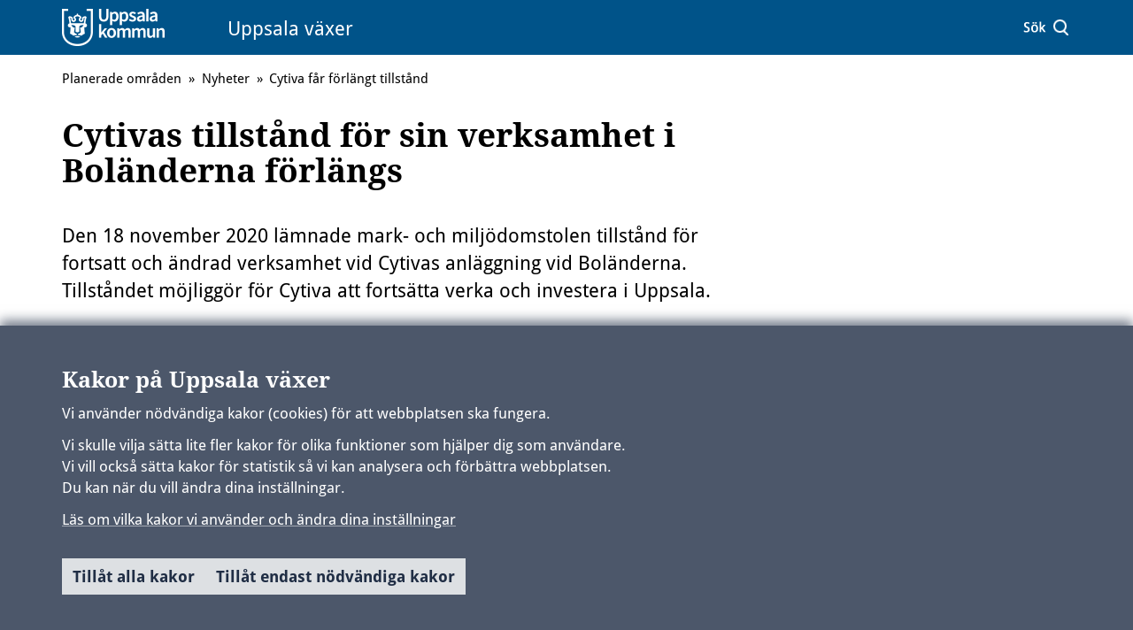

--- FILE ---
content_type: text/html; charset=utf-8
request_url: https://bygg.uppsala.se/planerade-omraden/framre-bolanderna/nyheter/cytiva-far-forlangt-tillstand/
body_size: 10876
content:

<!DOCTYPE html>
<html lang="sv">
<head>
    <title>Cytivas tillst&#229;nd f&#246;r sin verksamhet i Bol&#228;nderna f&#246;rl&#228;ngs</title>
    <meta http-equiv="Content-Type" content="text/html; charset=UTF-8" />
<meta http-equiv="X-UA-Compatible" content="IE=edge" />
<meta name="viewport" content="width=device-width, initial-scale=1.0, minimum-scale=0.25, maximum-scale=2.0" />
<meta name="description" content="Cytivas tillst&#229;nd f&#246;r sin verksamhet i Bol&#228;nderna f&#246;rl&#228;ngs" />
<meta name="referrer" content="origin-when-cross-origin" />


<link rel="canonical" href="/planerade-omraden/framre-bolanderna/nyheter/cytiva-far-forlangt-tillstand/" />


<link href="/css?v=1TNzECZxnZToQCqkiPLeZfWeT-aMb1Epj0wLNNEFFJk1" rel="stylesheet"/>


<link href="https://static.uppsala.se/css/fonts/droid-sans/v18/droid-sans-v18.css" rel='stylesheet' type='text/css'>
<link href="https://static.uppsala.se/css/fonts/droid-serif/v19/droid-serif-v19.css" rel='stylesheet' type='text/css'>
<link href="https://static.uppsala.se/css/fonts/droid-sans-mono/v20/droid-sans-mono-v20.css" rel='stylesheet' type='text/css'>    <link href='/Content/External/uppsalavaxer.css?v=143102913' rel='stylesheet' type='text/css'>


<noscript>
    <style>
        .menu-area {
            right: 0 !important;
            visibility: visible !important;
        }

        .visible-with-js {
            display: none !important;
        }
    </style>
</noscript>
<!-- HTML5 Shim and Respond.js IE8 support of HTML5 elements and media queries -->
<!-- WARNING: Respond.js doesn't work if you view the page via file:// -->
<!--[if lt IE 9]>
<script src="https://oss.maxcdn.com/html5shiv/3.7.2/html5shiv.min.js"></script>
<script src="https://oss.maxcdn.com/respond/1.4.2/respond.min.js"></script>
<![endif]-->

<link href='https://static.uppsala.se/css/fonts/source-sans-pro/v21/source-sans-pro-v21.css' rel='stylesheet' type='text/css'>


<script type="text/javascript" src="/Scripts/cookies/js.cookie.min.js"></script>
<script type="text/javascript" src="/Scripts/matomo/matomo.js"></script>
<script type="text/javascript" src="/Scripts/cookies/cookieservice.js"></script>

<!-- Start Matomo -->


<script>
    matomoInit('2mMruv26');
</script>
<!-- End Matomo -->
</head>
<body id="page-239322" class="newspage">
    




    
    <div id="wrap">
            <div id="header" role="banner" class="container-fluid" lang="sv">
                <div class="skiplinkcontainer">
                    <a class="skiplink" href="#main">Till inneh&#229;ll p&#229; sidan</a>
                </div>


<div class="js-contentarea row layout-flex--flexrow">

<div  id="header-container"  class="module-area container-fluid">


<div class="js-contentarea row layout-flex--flexrow">
<div  id="header-content"  class="header-area container">
    

<div class="js-contentarea row layout-flex--flexrow">
<div  id="uppsalakommun"  class="logotype-area col-sm-6 col-xs-12">
        <div class="logotype-area--logo">
            <a href="/" title="Uppsala v&#228;xer" class="logotype-area--link">
                <img class="logotype-image desktop-logotype-image" src="/globalassets/uppsala-vaxer/layout/ua_logga_ny.png" alt="Uppsala kommuns logotyp" title="Uppsala kommuns logotyp" />
            </a>
        </div>
            <span class="logotype-area--title">Uppsala v&#228;xer</span>
</div>
<div  id="search-link"  class="logotype-area col-md-3 col-sm-6 col-xs-12 right">
        <div class="logotype-area--logo">
            <a href="/sok/" class="logotype-area--link">
                <img class="logotype-image desktop-logotype-image" src="/globalassets/uppsala-vaxer/layout/sok.png" alt="S&#246;k p&#229; webbplatsen" title="S&#246;k p&#229; webbplatsen" />
            </a>
        </div>
</div>
</div>

</div>
</div>

</div>
<nav aria-label="Br&#246;dsmulor">
    <ul  id="breadcrumbs"  class="breadcrumbs-area container">
                    <li>
                <a href="/planerade-omraden/" aria-current="false">Planerade omr&#229;den</a>
                &nbsp;&raquo;
            </li>
            <li>
                <a href="/planerade-omraden/framre-bolanderna/nyheter/" aria-current="false">Nyheter</a>
                &nbsp;&raquo;
            </li>
        <li>
            <span tabindex="0" aria-current="true">Cytiva f&#229;r f&#246;rl&#228;ngt tillst&#229;nd</span>
        </li>
    </ul>
</nav></div>
            </div>
        

<div id="main" class="container" role="main">
    <div class="row">
        <div id="main-column" class="col-xs-12 col-sm-8">
            <div class="row">
            

<div id="main-content" class="col-xs-12">
        <h1>Cytivas tillst&#229;nd f&#246;r sin verksamhet i Bol&#228;nderna f&#246;rl&#228;ngs</h1>
            <p class="ingress">
            Den 18 november 2020 l&#228;mnade mark- och milj&#246;domstolen tillst&#229;nd f&#246;r fortsatt och &#228;ndrad verksamhet vid Cytivas anl&#228;ggning vid Bol&#228;nderna. Tillst&#229;ndet m&#246;jligg&#246;r f&#246;r Cytiva  att forts&#228;tta verka och investera i Uppsala.
        </p>
        <div class="updated">
        <label>Publicerad:</label> 
24 februari 2021    </div>
</div>

            </div>
        </div>
    </div>
</div>


        


<div id="cookie-alert" class="hidden cookiealert" role="region" aria-label="Kakor (cookies)">
    <div class="container cookiealert-wrapper">
        <div id="cookie-alert-body">
            <h2>Kakor p&#229; Uppsala v&#228;xer</h2>
<p>Vi anv&auml;nder n&ouml;dv&auml;ndiga kakor (cookies) f&ouml;r att webbplatsen ska fungera.</p>
<p>Vi skulle vilja s&auml;tta lite fler kakor f&ouml;r olika funktioner som hj&auml;lper dig som anv&auml;ndare.<br />Vi vill ocks&aring; s&auml;tta kakor f&ouml;r statistik s&aring; vi kan analysera och f&ouml;rb&auml;ttra webbplatsen.<br />Du kan n&auml;r du vill &auml;ndra dina inst&auml;llningar.</p>
            <a href="/link/0b3aeec0362445edb4ebcfd29ca3cc78.aspx?gpid=75882" class="surface--link">
                L&#228;s om vilka kakor vi anv&#228;nder och &#228;ndra dina inst&#228;llningar
            </a>

            <div class="button-container">
                <button id="button-cookie-accept-all">
                    Till&#229;t alla kakor
                </button>
                <button id="button-cookie-accept-necessary">
                    Till&#229;t endast n&#246;dv&#228;ndiga kakor
                </button>
            </div>
        </div>

        <div id="cookie-confirmed-body" class="hidden">
            <p id="cookie-all-confirmed-body" class="hidden">
                Du har valt att till&#229;ta alla kakor. Du kan n&#228;r du vill &#228;ndra dina inst&#228;llningar.
            </p>
            <p id="cookie-necessary-confirmed-body" class="hidden">
                Du har valt att bara till&#229;ta n&#246;dv&#228;ndiga kakor. Du kan n&#228;r du vill &#228;ndra dina inst&#228;llningar.
            </p>
            <a href="/link/0b3aeec0362445edb4ebcfd29ca3cc78.aspx?gpid=75882" class="surface--link">
                L&#228;s om vilka kakor vi anv&#228;nder och &#228;ndra dina inst&#228;llningar
            </a>

            <div class="button-container">
                <button id="button-cookie-confirm-close" class="button-close">
                    St&#228;ng
                </button>
            </div>
        </div>
    </div>
</div>
    </div>
        <div id="footer" class="container-fluid" role="contentinfo" lang="sv">
            <h1 class="sr-only">Sidfot</h1>


<div class="js-contentarea row layout-flex--flexrow">

<div   class="module-area layout-flex container">


<div class="js-contentarea row layout-flex--flexrow">



<div   class="links-area col-md-3 col-sm-6 col-xs-12">
    <div class="info-area">
        <h2 class="info-area--heading" >Huvudmeny</h2>
            <ul>
                            <li>
                                <a href="/samhallsbyggnad-utveckling/" title="Samh&#228;llsbyggnad och utveckling">Samh&#228;llsbyggnad &amp; utveckling</a>
                                                            </li>
                            <li>
                                <a href="/planerade-omraden/" title="Planerade projekt och omr&#229;den">Planerade omr&#229;den</a>
                                                            </li>
            </ul>
    </div>
</div>


<div   class="contact-area col-md-3 col-sm-6 col-xs-12">
    <div class="info-area">
            <h2 class="info-area--heading">Kontakta Uppsala kommun</h2>
                <address itemscope itemtype="https://schema.org/ContactPoint">
                <div class="name">
                    <span itemprop="title">Kontaktcenter</span>
                </div>
                                        <div itemscope itemtype="https://schema.org/ContactPoint" class="phone">
                    <a itemprop="telephone" href="tel:018-727 00 00">018-727 00 00</a>
                </div>
                                        <div itemscope itemtype="https://schema.org/ContactPoint" class="email">
                    <a itemprop="email" href="mailto:uppsala.kommun@uppsala.se">Skicka e-post</a>
                </div>
                                                    <div class="free-text"><p><span><span><a href="https://www.uppsala.se/" class="external_link">www.uppsala.se/</a><a href="https://www.uppsala.se/"><br /></a></span></span></p></div>
        </address>
    </div>
</div>



<div   class="links-area col-md-3 col-sm-6 col-xs-12">
    <div class="info-area">
        <h2 class="info-area--heading" >Felanm&#228;lan </h2>
            <ul>
                        <li>
                            <a href="https://www.uppsala.se/lankar-i-sidfoten/felanmalan/" title="Felanm&#228;lan p&#229; uppsala.se">Felanm&#228;lan p&#229; uppsala.se</a>
                        </li>
            </ul>
    </div>
</div>



<div   class="links-area col-md-3 col-sm-6 col-xs-12">
    <div class="info-area">
        <h2 class="info-area--heading" >Om webbplatsen</h2>
            <ul>
                            <li>
                                <a href="/om-uppsala-vaxer/" title="Kakor (cookies)">Kakor (cookies)</a>
                                                            </li>
                            <li>
                                <a href="/tillganglighetsredogorelse/" title="Tillg&#228;nglighetsredog&#246;relse">Tillg&#228;nglighetsredog&#246;relse</a>
                                                            </li>
            </ul>
    </div>
</div>
</div>

</div>
</div>
        </div>
    <script src="/js?v=im9iCv0RauLdR-E_vk3hnNPApI70I6zvlOPWgV3OeiI1"></script>


     
                <script src='/Content/External/uppsalavaxer.js?v=143102913' type='text/javascript' charset='UTF-8'></script>
    
</body>
</html>


--- FILE ---
content_type: application/javascript
request_url: https://bygg.uppsala.se/Content/External/uppsalavaxer.js?v=143102913
body_size: 1151
content:
/* uppsalavaxer.js */
$(document).ready(function ()
{
    if (navigator.userAgent.indexOf("MSIE 8") > -1)
    {
        //alert('Denna sida visas bäst i en modern webbläsare. Vänligen uppgradera din webbläsare snarast.');
        var warning = $("<div id='old-browser'>Denna sida visas bäst i en modern webbläsare. Vänligen uppgradera din webbläsare snarast.</div>");
        $("body").prepend(warning);
    }
    var menu = $("#side-menu");
    var isSecondPage = $("body").hasClass("secondpage");
    var min768 = function (mq)
    {
        if (menu.length > 0)
        {
            if (mq.matches)
            {
                menu.show();
            }
            else
            {
                menu.hide();
                if (isSecondPage)
                {
                    $("#header-content").find("div.row").append(menu.detach());
                }
                var header = $("#header-content");
                if (header.find('a.menu-toggle').length === 0)
                {
                    var uppsalakommun = header.find("#uppsalakommun");
                    uppsalakommun.after($('<a/>')
                    .attr('href', '#')
                    .attr('class', 'menu-toggle')
                    .attr('title', 'Meny')
                    .click(function ()
                    {
                        menu.toggle();
                        return false;
                    }));
                }
            }
        }
    }
    if (window.matchMedia)
    {
        var mql = window.matchMedia("screen and (min-width: 768px)");
        if (mql && mql.addListener)
        {
            mql.addListener(min768);
            min768(mql);
        }
    }
    /* Fartsnurra */
    var istouch = 'ontouchstart' in document.documentElement;
    var $bak = $("#snurra_bak");
    var $fram = $("#snurra_fram");
    var width = $("#after-content").width();
    $bak.one('load', function ()
    {
        var img = this;
        width = Math.min(width, img.width);
        $fram.css("width", width).css("height", width);
        var $canvas = $("<canvas>").attr("id", "snurra_canvas").attr("width", width).attr("height", width);
        $bak.replaceWith($canvas);
        var canvas = $canvas[0];
        if (!canvas.getContext) return;
        var halfWidth = width / 2, doubleWidth = width * 2;
        var offset, center, circum = Math.PI * 2;
        var context = canvas.getContext("2d");
        context.translate(halfWidth, halfWidth);
        var rotate = function (rad)
        {
            context.clearRect(-halfWidth, -halfWidth, doubleWidth, doubleWidth);
            context.save();
            context.rotate(rad);
            context.drawImage(img, -halfWidth, -halfWidth, width, width);
            context.restore();
        };
        var rotateAnimate = function (start, stop, step)
        {
            if (Math.abs(start - stop) > 0.1)
            {
                start += step;
                setTimeout(function () { rotateAnimate(start, stop, step); }, 50);
                rotate(start);
            }
            else
            {
                rotate(stop);
            }
        }
        var mousedown = false, mousemove = false;
        var angle = 0, initAngle = 0, lastAngle = 0, eachAngle = Math.PI / 5;
        var x = function (e)
        {
            return istouch ? e.originalEvent.touches[0].pageX : e.pageX;
        }
        var y = function (e)
        {
            return istouch ? e.originalEvent.touches[0].pageY : e.pageY;
        }
        var snurraStart = function (e)
        {
            e.stopPropagation();
            e.preventDefault();
            offset = $canvas.offset();
            center = { x: offset.left + halfWidth, y: offset.top + halfWidth };
            initAngle = Math.atan2(y(e) - center.y, x(e) - center.x);
            mousedown = true;
            mousemove = false;
            return false;
        }
        var snurraMove = function (e)
        {
            if (mousedown)
            {
                e.stopPropagation();
                e.preventDefault();
                var currentAngle = Math.atan2(y(e) - center.y, x(e) - center.x);
                var deltaAngle = currentAngle - initAngle;
                angle = (lastAngle + deltaAngle) % circum;
                rotate(angle);
                mousemove = deltaAngle != 0;
            }
            return !mousedown;
        }
        var snurraStop = function (e)
        {
            if (mousedown)
            {
                mousedown = false;
                var startAngle = angle;
                if (!mousemove)
                {
                    startAngle = lastAngle;
                    angle = lastAngle - initAngle - (Math.PI / 2);
                }
                var steps = Math.round(angle / eachAngle);
                lastAngle = (steps * eachAngle) % circum;
                var step = startAngle < lastAngle ? 0.1 : -0.1;
                rotateAnimate(startAngle, lastAngle, step);
            }
        }
        if (istouch)
        {
            $fram.on("touchstart", snurraStart);
            $(document).on("touchend", snurraStop).on("touchmove", snurraMove);
        }
        else
        {
            $fram.on("mousedown", snurraStart);
            $(document).on("mouseup", snurraStop).on("mousemove", snurraMove);
        }
        rotate(0);
        $("#fartsnurra").css("width", width).css("height", width).show();
    }).each(function ()
    {
        if (this.complete) $(this).load();
    });
});


--- FILE ---
content_type: application/javascript
request_url: https://bygg.uppsala.se/Scripts/modules/antispam.min.js?v=1.8
body_size: -108
content:
define(["jquery"],function(n){"use strict";function t(n){return Number(n)%167+1}return{validateForm:function(i){var u=n("input[name=Checksum]",i),r;u.length===0&&console.error("Checksum field not found in form "+i);r=n("input[name=Seed]",i);r.length===0&&console.error("Seed field not found in form "+i);u.val(t(r.val()))}}});